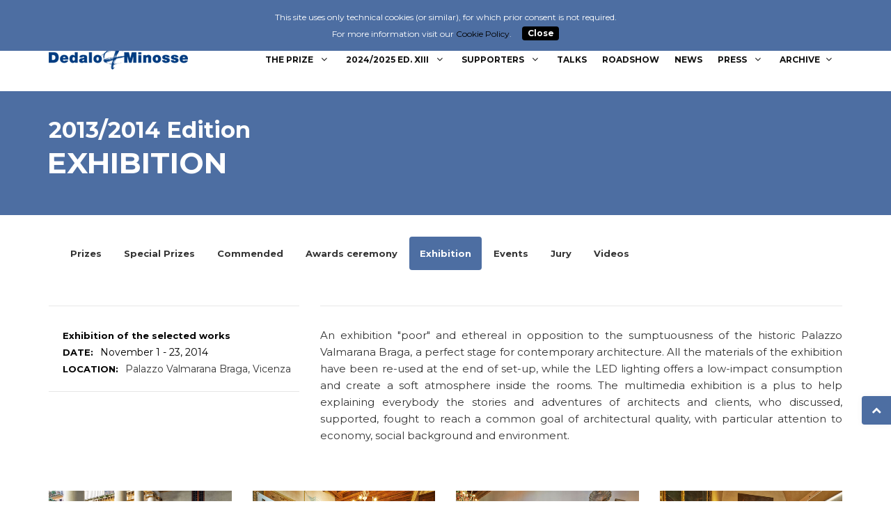

--- FILE ---
content_type: text/html; charset=UTF-8
request_url: https://www.dedalominosse.org/eng/2014_mostra.php
body_size: 5607
content:






<!DOCTYPE html>
<html lang="en">

<head>
    <meta charset="utf-8">
    <meta name="robots" content="noodp">
    <meta http-equiv="Content-Language" content="en">
    <meta http-equiv="X-UA-Compatible" content="IE=edge">
    <meta name="viewport" content="width=device-width, initial-scale=1, maximum-scale=1" />
    <link rel="shortcut icon" href="../images/favicon.ico">
  	<title>Dedalo Minosse International Prize for commissioning a building</title>
		
	
	

	
	
		
	

    <!-- Bootstrap Core CSS -->
    <link href="../vendor/bootstrap/css/bootstrap.min.css" rel="stylesheet">
    <link href="../vendor/fontawesome/css/font-awesome.min.css" type="text/css" rel="stylesheet">
    <link href="../vendor/animateit/animate.min.css" rel="stylesheet">

    <!-- Vendor css -->
    <link href="../vendor/owlcarousel/owl.carousel.css" rel="stylesheet">
    <link href="../vendor/magnific-popup/magnific-popup.css" rel="stylesheet">

    <!-- Template base -->
    <link href="../css/theme-base.css" rel="stylesheet">

    <!-- Template elements -->
    <link href="../css/theme-elements.css" rel="stylesheet">

    <!-- Responsive classes -->
    <link href="../css/responsive.css" rel="stylesheet">

    <!--[if lt IE 9]>
        <script src="http://css3-mediaqueries-js.googlecode.com/svn/trunk/css3-mediaqueries.js"></script>
    <![endif]-->

    <!-- Template color -->
    <link href="../css/color-variations/custom.css" rel="stylesheet" type="text/css" media="screen">

    <!-- LOAD GOOGLE FONTS -->
    <link href="https://fonts.googleapis.com/css?family=Open+Sans:400,300,800,700,600%7CRaleway:100,300,600,700,800" rel="stylesheet" type="text/css" />
	

    <!-- CSS CUSTOM STYLE -->
    <link rel="stylesheet" type="text/css" href="../css/custom.css" media="screen" />

	<!-- FONTS -->
    <link rel="stylesheet" type="text/css" href="../css/fonts.css" media="screen" />

    <!--VENDOR SCRIPT-->
    <script src="../vendor/jquery/jquery-1.11.2.min.js"></script>
    <script src="../vendor/plugins-compressed.js"></script>
	
	<!--COOKIES-->
	<script type="text/javascript" src="../js/jquery.cookie.js"></script>
	
	
	
	





	
	
	
</head>

<body class="wide">

    <!-- WRAPPER -->
    <div class="wrapper">



        <!-- Topbar -->
        <div id="topbar" class="topbar-transparent">



            <div class="container">
                <div class="topbar-dropdown">
                    <div class="title">
						<ul class="top-menu">
							<li><a href="../ita/index.php">Ita</a></li>
							<li><a href="#">Eng</a></li>
						</ul>
					</div>
                </div>
                <div class="float-right">
				
					<div class="float-left ala hidden-xs">
                            <a href="http://www.assoarchitetti.it/" target="_blank" class="ala-mini-roll" title="ALA - Assoarchitetti"></a>
                    </div>
					<div class="float-left logo-dmc hidden-xs">
                            <a href="https://dedalominossecinema.org/" target="_blank" class="logo-dmc-roll" title="Dedalo Minosse Cinema Prize"></a>
                    </div>
                    <div class="social-icons social-icons-colored-hover">
                        <ul>
							<li class="social-google"><a href="https://www.youtube.com/@DedaloMinosse" target="_blank"><i class="fa fa-video-camera"></i></a></li>
                            <li class="social-facebook"><a href="https://www.facebook.com/dedalominosse" target="_blank"><i class="fa fa-facebook"></i></a></li>
                            <!-- <li class="social-twitter"><a href="https://twitter.com/DedaloMinosse" target="_blank"><i class="fa fa-twitter"></i></a></li> -->
							<li class="social-instagram"><a href="https://www.instagram.com/dedalominosse/?hl=it" target="_blank"><i class="fa fa-instagram"></i></a></li>
                            <!-- <li class="social-google"><a href="#"><i class="fa fa-google-plus"></i></a></li>
                            <li class="social-youtube"><a href="#"><i class="fa fa-youtube-play"></i></a></li>  -->
                        </ul>
                    </div>
                </div>

            </div>

        </div>
        <!-- END: Topbar -->

        <!-- Header -->
        <header id="header" class="header-transparent">
            <div id="header-wrap">
                <div class="container">

                    <!--LOGO-->
                    <div id="logo">
                        <a href="index.php" class="logo">
						
                              <img src="../images/logo_full.png" alt="Dedalo Minosse International Prize">
						
                        </a>
                    </div>
                    <!--END: LOGO-->

                    <!--MOBILE MENU -->
                    <div class="nav-main-menu-responsive">
                  
                        <button type="button" class="lines-button x">
                            <span class="lines"></span>
                        </button>

                    </div>
                    <!--END: MOBILE MENU -->

                    
                    <!--NAVIGATION MENU-->
                    <div class="navigation-wrap">
                        <nav id="mainMenu" class="style-1 main-menu mega-menu">
                            <ul class="main-menu nav nav-pills">
                                <!-- <li><a href="index.php"><i class="fa fa-home"></i></a></li> -->
								<li class="dropdown"> <a href="#">The Prize <i class="fa fa-angle-down"></i> </a>
                                    <ul class="dropdown-menu">
                                         <li><a href="premio.php">Dedalo Minosse Prize</a></li>
										<li><a href="contatti.php">Contacts and credits</a></li>
                                    </ul>
                                </li>
								<li class="dropdown"> <a href="#">2024/2025 Ed. XIII <i class="fa fa-angle-down"></i> </a>
                                    <ul class="dropdown-menu">
										<!-- <li><a href="../doc/rules_24_25.pdf" target="_blank">Rules</a></li>  -->
										<!-- <li><a href="2025_iscrizione.php">Subscription</a></li> -->
                                        <li><a href="2025_premi.php">Prizes</a></li>
                                        <li><a href="2025_premis.php">Special Prizes</a></li>
                                        <li><a href="2025_segnalazioni.php">Commended</a></li>
                                        <li><a href="2025_luoghi_vivere.php">Publication</a></li>
                                        <li><a href="2025_premiazione.php">Awards ceremony</a></li>
                                        <li><a href="2025_mostra.php">Exhibition</a></li>
                                        <li><a href="2025_eventi.php">Forum</a></li>
                                        <li><a href="2025_catalogo.php">Catalogue</a></li>
                                        <li><a href="2025_comitato_scientifico.php">Scientific Committee</a></li>
                                        <li><a href="2025_giuria.php">Jury</a></li>
                                        <li><a href="2025_pellegrin.php">Luigi Pellegrin_100</a></li>
                                        <li><a href="2025_mater_materia.php">Mater Materia</a></li>
                                    </ul>
                                </li>
								<li class="dropdown"><a href="#">Supporters <i class="fa fa-angle-down"></i> </a>
									<ul class="dropdown-menu">
                                       <li><a href="patrocini.php">Patron bodies</a></li>
										<li><a href="sponsor.php">Sponsors and supporters</a></li>
										<li><a href="partner_i.php">Institutional partners</a></li>
										<li><a href="partner_m.php">Media partners</a></li>
                                    </ul>
								</li>
								<li><a href="2021_webinar.php">Talks</a></li>
								<li><a href="roadshow.php">Roadshow</a></li>
								<li><a href="2025_news.php">News</a></li>
								<li class="dropdown"><a href="#">Press <i class="fa fa-angle-down"></i> </a>
									<ul class="dropdown-menu">
										<li><a href="rassegna_2025.php">Press review</a></li>
										<!-- <li><a href="video_2022_varie.php">Videos</a></li> -->
                                        <!-- <li><a href="comunicati_2019.php">Press releases</a></li> -->
										<!-- <li><a href="ufficio.php">Contacts and press offices</a></li> -->
										<li><a href="area_riservata_stampa.php">Press reserved area</a></li>
                                    </ul>
								</li>
                                <li class="dropdown mega-menu-item"> <a href="#">Archive<i class="fa fa-angle-down"></i></a>
                                    <ul class="dropdown-menu">
                                        <li class="mega-menu-content">
                                            <div class="row">
                                            <div class="col-md-2">
                                                    <ul>
                                                        <li class="mega-menu-title">2021/2022</li>
                                                        <li><a href="2022_premi.php">Prizes</a></li>
                                                        <li><a href="2022_premis.php">Special Prizes</a></li>
                                                        <li><a href="2022_segnalazioni.php">Commended</a></li>
                                                        <li><a href="2022_luoghi_vivere.php">Publication</a></li>
                                                        <li><a href="2022_premiazione.php">Awards ceremony</a></li>
                                                        <li><a href="2022_mostra.php">Exhibition</a></li>
                                                        <li><a href="2022_eventi.php">Forum</a></li>
                                                        <li><a href="2022_catalogo.php">Catalogue</a></li>
                                                        <li><a href="2022_comitato_scientifico.php">Scientific Committee</a></li>
                                                        <li><a href="2022_giuria.php">Jury</a></li>
                                                        <li><a href="2022_arte_architettura.php">Arte e Architettura</a></li>
                                                        <li><a href="2022_video_dmxii.php">Videos</a></li>
                                                    </ul>
                                                </div>
												<div class="col-md-2">
                                                    <ul>
                                                        <li class="mega-menu-title">2018/2019</li>
                                                        <li><a href="2019_premi.php">Prizes</a></li>
														<li><a href="2019_premis.php">Special Prizes</a></li>
														<li><a href="2019_segnalazioni.php">Commended</a></li>
														<li><a href="2019_luoghi_vivere.php">Publication</a></li>
														<li><a href="2019_premiazione.php">Awards ceremony</a></li>
														<li><a href="2019_mostra.php">Exhibition</a></li>
														<li><a href="2019_eventi.php">Forum Events</a></li>
														<li><a href="2019_catalogo.php">Catalogue</a></li>
														<li><a href="2019_comitato_scientifico.php">Scientific Committee</a></li>
														<li><a href="2019_giuria.php">Jury</a></li>
														<li><a href="2019_vioff.php">VIOFF</a></li>
														<li><a href="2019_locus_loci.php">LOCUS LOCI</a></li>
														<li><a href="2019_video_premiati.php">Videos</a></li>
                                                    </ul>
                                                </div>
												<div class="col-md-2">
                                                    <ul>
                                                        <li class="mega-menu-title">2016/2017</li>
                                                        <li><a href="2017_premi.php">Prizes</a></li>
														<li><a href="2017_premip.php">Andrea Palladio Prizes</a></li>
														<li><a href="2017_premis.php">Special Prizes</a></li>
														<li><a href="2017_segnalazioni.php">Commended</a></li>
														<li><a href="2017_premiazione.php">Awards ceremony</a></li>
														<li><a href="2017_mostra.php">Exhibition</a></li>
														<li><a href="2017_eventi.php">Events</a></li>
														<li><a href="2017_catalogo.php">Catalogue</a></li>
														<li><a href="2017_giuria.php">Jury</a></li>
														<li><a href="2017_video.php">Videos</a></li>
                                                    </ul>
                                                </div>
                                                <div class="col-md-2">
                                                    <ul>
                                                        <li class="mega-menu-title">2013/2014</li>
                                                        <li> <a href="2014_premi.php">Prizes</a> </li>
														<li> <a href="2014_premis.php">Special Prizes</a> </li>
														<li> <a href="2014_segnalazioni.php">Commended</a> </li>
                                                        <li> <a href="2014_premiazione.php">Awards ceremony</a> </li>
														<li> <a href="2014_mostra.php">Exhibition</a> </li>
														<li> <a href="2014_eventi.php">Events</a> </li>
                                                        <li> <a href="2014_giuria.php">Jury</a> </li>
														<!-- <li><a href="2014_video.php">Videos</a></li> -->
                                                        <li class="mega-menu-title">2010/2011</li>
                                                        <li> <a href="2011_premi.php">Prizes</a> </li>
														<li> <a href="2011_premis.php">Special Prizes</a> </li>
														<li> <a href="2011_segnalazioni.php">Commended</a> </li>
                                                        <li> <a href="2011_premiazione.php">Awards ceremony</a> </li>
														<li> <a href="2011_mostra.php">Exhibition</a> </li>
														<li> <a href="2011_giuria.php">Jury</a> </li>
														<!-- <li><a href="2011_video.php">Videos</a></li> -->
                                                    </ul>
                                                </div>
                                                <div class="col-md-2">
                                                    <ul>
                                                        <li class="mega-menu-title">2007/2008</li>
                                                        <li> <a href="2008_premi.php">Prizes</a> </li>
														<li> <a href="2008_premis.php">Special Prizes</a> </li>
														<li> <a href="2008_segnalazioni.php">Commended</a> </li>
														<!-- <li><a href="2008_video.php">Videos</a></li> -->
														<li class="mega-menu-title">2003/2004</li>
                                                        <li> <a href="2004_premi.php">Prizes</a> </li>
														<li> <a href="2004_premis.php">Special Prizes</a> </li>
														<li> <a href="2004_segnalazioni.php">Commended</a> </li>
														<li class="mega-menu-title">2000/2001</li>
                                                        <li> <a href="2001_premi.php">Prizes</a> </li>
														<li> <a href="2001_premis.php">Special Prizes</a> </li>
														<li> <a href="2001_segnalazioni.php">Commended</a> </li>
                                                    </ul>
                                                </div>
												<div class="col-md-2">
                                                    <ul>
                                                        <li class="mega-menu-title">2005/2006</li>
                                                        <li> <a href="2006_premi.php">Prizes</a> </li>
														<li> <a href="2006_premis.php">Special Prizes</a> </li>
														<li> <a href="2006_segnalazioni.php">Commended</a> </li>
														<li class="mega-menu-title">2002</li>
                                                        <li> <a href="2002_premi.php">Prizes</a> </li>
														<li> <a href="2002_premis.php">Special Prizes</a> </li>
														<li> <a href="2002_segnalazioni.php">Commended</a> </li>
														<li class="mega-menu-title">1999</li>
                                                        <li> <a href="1999_premi.php">Prizes</a> </li>
														<li class="mega-menu-title">1997/1998</li>
                                                        <li> <a href="1998_premi.php">Prizes</a> </li>
                                                    </ul>
                                                </div>
                                            </div>
                                        </li>
                                    </ul>
                                </li>
                                
								
                            </ul>
                        </nav>
                    </div>
                    <!--END: NAVIGATION-->

                
				</div>
            </div>
        </header>
        <!-- END: Header -->
		
<!-- Contenuti   -->


<!-- PAGE TITLE -->

<section id="page-title" class="background-colored text-light">
  <div class="container">
    <div class="page-title col-md-8">
      <h3>2013/2014 Edition</h3>
      <h1>EXHIBITION</h1> </div>
  </div>
</section>
<!-- END: PAGE TITLE --> 

<!-- SUBMENU -->
<section class="p-t-30 p-b-10" style="overflow: visible;">
	<div class="container">

		
		
		<div class="row">
					 <nav class="navbar navbar-default">
                        <div class="container-fluid">
                            <!-- Brand and toggle get grouped for better mobile display -->
                            <div class="navbar-header">
                                <button data-target="#bs-example-navbar-collapse-1" data-toggle="collapse" class="navbar-toggle collapsed" type="button"> <span class="sr-only">Toggle navigation</span> <span class="icon-bar"></span> <span class="icon-bar"></span> <span class="icon-bar"></span> </button>
                            </div>
							
														<!-- Collect the nav links, forms, and other content for toggling -->
                            <div id="bs-example-navbar-collapse-1" class="collapse navbar-collapse">
                                <ul class="nav navbar-nav">
									<li ><a href="2014_premi.php">Prizes</a></li>
									<li ><a href="2014_premis.php">Special Prizes</a></li>
									<li ><a href="2014_segnalazioni.php">Commended</a></li>
									<li ><a href="2014_premiazione.php">Awards ceremony</a></li>
									<li class="active"><a href="2014_mostra.php">Exhibition</a></li>
									<li ><a href="2014_eventi.php">Events</a></li>
									<li ><a href="2014_giuria.php">Jury</a></li>
									<li ><a href="2014_video.php">Videos</a></li>
                                </ul>
                                
                                
                            </div>
                            <!-- /.navbar-collapse -->
                        </div>
                        <!-- /.container-fluid -->
                    </nav>
        </div>       
		
	</div>
</section>

<section class="p-t-10 p-b-10">
    <div class="container">
        <div class="row">
            <div class="col-md-4">
                <div class="heading-title-simple heading-title-border-bottom">
                    
                </div>

                <div class="portfolio-client-info">
                    <ul class="list">
						<li><span>Exhibition of the selected works</span></li>
                        <li><span>DATE:</span>November 1 - 23, 2014</li>
                        <li><span>LOCATION:</span><a href="http://www.palazzovalmaranabraga.it/" target="_blank">Palazzo Valmarana Braga, Vicenza</a>
                        </li>
                    </ul>
                </div>

            </div>

            <div class="col-md-8 col-no-margin">
                <div class="heading-title-simple heading-title-border-bottom">
                    
                </div>

                <div class="portfolio-client-description">
                    <p class="text-justify">An exhibition "poor" and ethereal in opposition to the sumptuousness of the historic Palazzo Valmarana Braga, a perfect stage for contemporary architecture. All the materials of the exhibition have been re-used at the end of set-up, while the LED lighting offers a low-impact consumption and create a soft atmosphere inside the rooms. The multimedia exhibition is a plus to help explaining everybody the stories and adventures of architects and clients, who discussed, supported, fought to reach a common goal of architectural quality, with particular attention to economy, social background and environment.</p>
                </div>



            </div>
        </div>

    </div>
</section>
        
		
<!-- Mostra -->
<section class="p-t-10 p-b-10">
  <div class="container">
			
				
			<!--Lightbox gallery -->
   <div data-lightbox-type="gallery" class="row m-b-25">
	<div class="col-md-3">
        <div class="featured-box">
          <div class="effect social-links"> <img src="../images/2014_mostra1.jpg" alt="image" />
            <div class="image-box-content">
              <p><a href="../images/2014_mostra1.jpg" data-lightbox-type="image" title="Exhibition"><i class="fa fa-expand"></i></a></a> </p>
            </div>
          </div>
        </div>
      </div>
      <div class="col-md-3">
        <div class="featured-box">
          <div class="effect social-links"> <img src="../images/2014_mostra2.jpg" alt="image" />
            <div class="image-box-content">
              <p><a href="../images/2014_mostra2.jpg" data-lightbox-type="image" title="Exhibition"><i class="fa fa-expand"></i></a></a> </p>
            </div>
          </div>
        </div>
      </div>
	  <div class="col-md-3">
        <div class="featured-box">
          <div class="effect social-links"> <img src="../images/2014_mostra3.jpg" alt="image" />
            <div class="image-box-content">
              <p><a href="../images/2014_mostra3.jpg" data-lightbox-type="image" title="Exhibition"><i class="fa fa-expand"></i></a></a> </p>
            </div>
          </div>
        </div>
      </div>
	  <div class="col-md-3">
        <div class="featured-box">
          <div class="effect social-links"> <img src="../images/2014_mostra4.jpg" alt="image" />
            <div class="image-box-content">
              <p><a href="../images/2014_mostra4.jpg" data-lightbox-type="image" title="Exhibition"><i class="fa fa-expand"></i></a></a> </p>
            </div>
          </div>
        </div>
      </div>
	 </div>
	 <div data-lightbox-type="gallery" class="row m-b-25">
	<div class="col-md-3">
        <div class="featured-box">
          <div class="effect social-links"> <img src="../images/2014_mostra5.jpg" alt="image" />
            <div class="image-box-content">
              <p><a href="../images/2014_mostra5.jpg" data-lightbox-type="image" title="Exhibition"><i class="fa fa-expand"></i></a></a> </p>
            </div>
          </div>
        </div>
      </div>
      <div class="col-md-3">
        <div class="featured-box">
          <div class="effect social-links"> <img src="../images/2014_mostra6.jpg" alt="image" />
            <div class="image-box-content">
              <p><a href="../images/2014_mostra6.jpg" data-lightbox-type="image" title="Exhibition"><i class="fa fa-expand"></i></a></a> </p>
            </div>
          </div>
        </div>
      </div>
	  <div class="col-md-3">
        <div class="featured-box">
          <div class="effect social-links"> <img src="../images/2014_mostra7.jpg" alt="image" />
            <div class="image-box-content">
              <p><a href="../images/2014_mostra7.jpg" data-lightbox-type="image" title="Exhibition"><i class="fa fa-expand"></i></a></a> </p>
            </div>
          </div>
        </div>
      </div>
	  <div class="col-md-3">
        <div class="featured-box">
          <div class="effect social-links"> <img src="../images/2014_mostra8.jpg" alt="image" />
            <div class="image-box-content">
              <p><a href="../images/2014_mostra8.jpg" data-lightbox-type="image" title="Exhibition"><i class="fa fa-expand"></i></a></a> </p>
            </div>
          </div>
        </div>
      </div>
	 </div>
	 <div data-lightbox-type="gallery" class="row m-b-25">
	<div class="col-md-3">
        <div class="featured-box">
          <div class="effect social-links"> <img src="../images/2014_mostra9.jpg" alt="image" />
            <div class="image-box-content">
              <p><a href="../images/2014_mostra9.jpg" data-lightbox-type="image" title="Exhibition"><i class="fa fa-expand"></i></a></a> </p>
            </div>
          </div>
        </div>
      </div>
      <div class="col-md-3">
        <div class="featured-box">
          <div class="effect social-links"> <img src="../images/2014_mostra10.jpg" alt="image" />
            <div class="image-box-content">
              <p><a href="../images/2014_mostra10.jpg" data-lightbox-type="image" title="Exhibition"><i class="fa fa-expand"></i></a></a> </p>
            </div>
          </div>
        </div>
      </div>
	  <div class="col-md-3">
        <div class="featured-box">
          <div class="effect social-links"> <img src="../images/2014_mostra11.jpg" alt="image" />
            <div class="image-box-content">
              <p><a href="../images/2014_mostra11.jpg" data-lightbox-type="image" title="Exhibition"><i class="fa fa-expand"></i></a></a> </p>
            </div>
          </div>
        </div>
      </div>
	  <div class="col-md-3">
        <div class="featured-box">
          <div class="effect social-links"> <img src="../images/2014_mostra12.jpg" alt="image" />
            <div class="image-box-content">
              <p><a href="../images/2014_mostra12.jpg" data-lightbox-type="image" title="Exhibition"><i class="fa fa-expand"></i></a></a> </p>
            </div>
          </div>
        </div>
      </div>
	 </div>
	 <div data-lightbox-type="gallery" class="row m-b-25">
	<div class="col-md-3">
        <div class="featured-box">
          <div class="effect social-links"> <img src="../images/2014_mostra13.jpg" alt="image" />
            <div class="image-box-content">
              <p><a href="../images/2014_mostra13.jpg" data-lightbox-type="image" title="Exhibition"><i class="fa fa-expand"></i></a></a> </p>
            </div>
          </div>
        </div>
      </div>
      <div class="col-md-3">
        <div class="featured-box">
          <div class="effect social-links"> <img src="../images/2014_mostra14.jpg" alt="image" />
            <div class="image-box-content">
              <p><a href="../images/2014_mostra14.jpg" data-lightbox-type="image" title="Exhibition"><i class="fa fa-expand"></i></a></a> </p>
            </div>
          </div>
        </div>
      </div>
	  <div class="col-md-3">
        <div class="featured-box">
          <div class="effect social-links"> <img src="../images/2014_mostra15.jpg" alt="image" />
            <div class="image-box-content">
              <p><a href="../images/2014_mostra15.jpg" data-lightbox-type="image" title="Exhibition"><i class="fa fa-expand"></i></a></a> </p>
            </div>
          </div>
        </div>
      </div>
	  <div class="col-md-3">
        <div class="featured-box">
          <div class="effect social-links"> <img src="../images/2014_mostra16.jpg" alt="image" />
            <div class="image-box-content">
              <p><a href="../images/2014_mostra16.jpg" data-lightbox-type="image" title="Exhibition"><i class="fa fa-expand"></i></a></a> </p>
            </div>
          </div>
        </div>
      </div>
	 </div>
	 <div data-lightbox-type="gallery" class="row m-b-25">
	<div class="col-md-3">
        <div class="featured-box">
          <div class="effect social-links"> <img src="../images/2014_mostra17.jpg" alt="image" />
            <div class="image-box-content">
              <p><a href="../images/2014_mostra17.jpg" data-lightbox-type="image" title="Exhibition"><i class="fa fa-expand"></i></a></a> </p>
            </div>
          </div>
        </div>
      </div>
      <div class="col-md-3">
        <div class="featured-box">
          <div class="effect social-links"> <img src="../images/2014_mostra18.jpg" alt="image" />
            <div class="image-box-content">
              <p><a href="../images/2014_mostra18.jpg" data-lightbox-type="image" title="Exhibition"><i class="fa fa-expand"></i></a></a> </p>
            </div>
          </div>
        </div>
      </div>
	  <div class="col-md-3">
        <div class="featured-box">
          <div class="effect social-links"> <img src="../images/2014_mostra19.jpg" alt="image" />
            <div class="image-box-content">
              <p><a href="../images/2014_mostra19.jpg" data-lightbox-type="image" title="Exhibition"><i class="fa fa-expand"></i></a></a> </p>
            </div>
          </div>
        </div>
      </div>
	 </div>
	<!--Lightbox gallery -->			
						
						
						
  </div>
</section>
        <!-- END: Mostra -->		
		
<!-- End contenuti -->		

		<!-- FOOTER -->
<footer class="background-dark text-grey" id="footer">
    <div class="copyright-content">
        <div class="container">
            <div class="row">
                <div class="copyright-text text-center"> &copy; 2016/2026 ALA Assoarchitetti &amp; Ingegneri - <br class="responsive2">All rights reserved	- <br class="responsive"><a href="privacy.php">Privacy Policy</a> - <a href="cookie.php">Cookie Policy</a> - <br class="responsive2"><a href="info_reg.php">Keep updated!</a>   
                </div>
            </div>
        </div>
    </div>
</footer>
<!-- END: FOOTER -->
		
    </div>
    <!-- End: Wrapper -->
	
	<!-- GO TOP BUTTON -->
	<a class="gototop gototop-button" href="#"><i class="fa fa-chevron-up"></i></a>

    <!-- Theme Base, Components and Settings -->
    <script src="../js/theme-functions.js"></script>

    <!-- Custom js file -->
    <script src="../js/custom.js"></script>
	
	<div id="cookie-popup" style="z-index: 15000; position: absolute; display: none; top: 0; left: 0; right: 0; background-color: #4D6EA2; opacity: 1; padding: 0.9em;">
 <div style="color: #fff; text-align: center; font-size: 12px;">
This site uses only technical cookies (or similar), for which prior consent is not required.<br>For more information visit our
 <a style="color: #000; text-decoration: none;" href="cookie.php">Cookie Policy</a>.
 <a id="cookies-ok" style="line-height: 1.6em; text-align: center; font-weight: bold; background-color: #000; color: #fff; padding: 0.2em 0.6em; margin-left: 1em; text-decoration: none; border-width: 1px; border-radius: 4px;" href="#">Close</a>
 </div></div>
 
 <script>
 function setCookie(cname, cvalue, exdays) {
 	var d = new Date();
 	d.setTime(d.getTime() + (exdays*24*60*60*1000));
 	var expires = "expires="+d.toUTCString();
 	document.cookie = cname + "=" + cvalue + "; " + expires + "; path=/";
 }
 function getCookie(cname) {
 	var name = cname + "=";
 	var ca = document.cookie.split(";");
 	for(var i=0; i<ca.length; i++) {
 		var c = ca[i];
 		while (c.charAt(0)==" ") c = c.substring(1);
 		if (c.indexOf(name) == 0) return c.substring(name.length,c.length);
 	}
 	return "";
 }
   
 $(document).ready(function() {
 	var cookiealert=getCookie("AlertCookies");
 	if (cookiealert!="") {
 		$("#cookie-popup").hide();
 	} else {
 		$("#cookie-popup").slideDown();
 	}
 
 	$("#cookies-ok").click(function() {
 		$("#cookie-popup").slideUp();
 		setCookie("AlertCookies", "ok", 180);
 	});
 });
 </script>		
<!-- <script type="text/javascript">
var gaJsHost = (("https:" == document.location.protocol) ? "https://ssl." : "http://www.");
document.write(unescape("%3Cscript src='" + gaJsHost + "google-analytics.com/ga.js' type='text/javascript'%3E%3C/script%3E"));
</script>
<script type="text/javascript">
try {
var pageTracker = _gat._getTracker("UA-8578068-1");
pageTracker._trackPageview();
} catch(err) {}</script> -->
	
</body>

</html>






--- FILE ---
content_type: text/css
request_url: https://www.dedalominosse.org/css/color-variations/custom.css
body_size: 1453
content:
/* DEFAULT HEX COLOR: #4D6EA2 */
/* CHANE IT BY REPLEACING THE VALUE ABOVE */

::-moz-selection {
 background: #4D6EA2;
 color: #333;
 text-shadow: none;
}
::selection {
	background: #4D6EA2;
	text-shadow: none;
	color: #333;
}
.text-colored, h1.text-colored, h2.text-colored, h3.text-colored, h4.text-colored, h5.text-colored, h6.text-colored, .color-font, .color-font a, .widget-tweeter li a, .widget-twitter li a, p.text-colored, .heading.heading-colored h1, .heading.heading-colored h2 {
	color: #4D6EA2 !important;
}
.progress-bar-container.color .progress-bar {
	background-color: #4D6EA2;
	color: #fff;
}
.blockquote-color {
	background-color: #4D6EA2;
	color: #fff;
}
.blockquote-color > small {
	color: #fff;
}
/*buttons*/
.button.color, .btn.btn-primary {
	background-color: #4D6EA2;
	border-color: #4D6EA2;
	color: #fff;
}
/*go to top*/

.gototop-button {
	background-color: #4D6EA2;
}
.gototop-button {
	color: #fff;
}
nav .main-menu .dropdown-menu {
	border-color: #4D6EA2;
}
#topbar.topbar-colored {
	background-color: #4D6EA2;
}
/*vertical-dot-menu */
#vertical-dot-menu a:hover .cd-dot, #vertical-dot-menu a.active .cd-dot {
	background-color: #4D6EA2;
}
/*scrollspy nav */
/*.sidebar-menu ul.nav-tabs li, */
.sidebar-menu ul.nav-tabs li:hover .sidebar-menu ul.nav-tabs li a, .sidebar-menu ul.nav-tabs li a:hover, .sidebar-menu ul.nav-tabs li.active a, .sidebar-menu ul.nav-tabs li.active a:hover {
	color: #fff;
	background: #4D6EA2;
	border: 1px solid #4D6EA2;
}
/*Bootstrap defaults overrides*/

.list-group-item.active, .list-group-item.active:hover, .list-group-item.active:focus {
	background-color: #4D6EA2;
	border-color: #4D6EA2;
}
.list-group-item.active .list-group-item-text, .list-group-item.active:hover .list-group-item-text, .list-group-item.active:focus .list-group-item-text {
	color: #fff;
}
.list-group-item.active > .badge, .nav-pills > .active > a > .badge {
	color: #4D6EA2;
}
pre {
	background-color: #fcfcfc;
	border: 1px solid #ececec;
}
.alert {
	border-left-width: 10px;
	border-radius: 0;
}
.alert-success {
	background-color: #5cb85c;
	border-color: #53af53;
}
.alert-info {
	background-color: #2699c8;
	border-color: #3aaddc;
}
.alert-warning {
	background-color: #f6b63a;
	border-color: #ffcd51;
}
.alert-danger {
	background-color: #de4b37;
	border-color: #f3604c;
}
.alert, .alert a.alert-link {
	color: #fff;
}
.pagination > .active > a, .pagination > .active > span, .pagination > .active > a:hover, .pagination > .active > span:hover, .pagination > .active > a:focus, .pagination > .active > span:focus {
	background-color: #4D6EA2;
	border-color: #4D6EA2;
	color: #fff;
}
.pagination > li > a:hover i, .pagination > li > a:hover, .pagination > li > span:hover, .pagination > li > a:focus, .pagination > li > span:focus {
	color: #333;
}
/*navs*/

.nav-pills > li.active > a, .nav-pills > li.active > a:hover, .nav-pills > li.active > a:focus {
	background-color: #4D6EA2;
	color: #fff;
}
/*Typography*/

a:hover {
	color: #4D6EA2;
}
/*dropcat & highlight*/
.dropcap.dropcap-colored, .dropcap.dropcap-colored a, .highlight.highlight-colored, .highlight.highlight-colored a {
	background-color: #4D6EA2;
	color: #fff;
}
/*timeline*/
.timeline.timeline-colored .timeline-circles:before, .timeline.timeline-colored .timeline-circles:after, .timeline.timeline-colored .timeline-date, .timeline.timeline-colored:before {
	background-color: #4D6EA2;
	color: #fff;
}
.timeline.timeline-colored li .timeline-block:before {
	border-color: transparent #4D6EA2;
}
.timeline.timeline-colored .timeline-block-image {
	border-color: #4D6EA2;
}
.timeline.timeline-colored.timeline-simple .timeline-date {
	background-color: #fff;
	border: 1px solid #4D6EA2;
	color: #4D6EA2;
}
/*tabs*/

.border .tabs-navigation li.active a:after {
	background: #4D6EA2;
}
/*accordions*/

.breadcrumb a:hover {
	color: #4D6EA2;
}
/*color*/

.accordion.color .ac-item .ac-title {
	background: #4D6EA2;
	color: #fff;
}
.accordion.color-border-bottom .ac-item .ac-title {
	border-bottom: 1px dotted #4D6EA2;
}
.accordion.color-border-bottom .ac-item .ac-title:before {
	color: #4D6EA2;
}
/*ICONS*/

.icon-box.color .icon i {
	background: #4D6EA2;
	color: #fff;
}
.icon-box.color .icon i:after {
	box-shadow: 0 0 0 3px #4D6EA2;
}
.icon-box.border.color .icon, .icon-box.border.color .icon i {
	color: #4D6EA2;
	border-color: #4D6EA2;
}
.icon-box.fancy.color .icon i {
	color: #4D6EA2;
	background-color: transparent;
}
/*FONT AWESOME ICONS*/

.fontawesome-icon-list .fa-hover a:hover {
	background-color: #4D6EA2;
}
/*lists icons*/

ul.icon-list li i {
	color: #4D6EA2;
}
/* ----------------------------------------------------------------
    Backgrounds
-----------------------------------------------------------------*/

.background-colored {
	background-color: #4D6EA2 !important;
}
/* ----------------------------------------------------------------
    NPROGRESS
-----------------------------------------------------------------*/

#nanobar-progress div {
	background: #4D6EA2 !important;
}
/* ----------------------------------------------------------------
    PORTFOLIO
-----------------------------------------------------------------*/
.portfolio-filter li.ptf-active, .portfolio-filter li:hover {
	background-color: #4D6EA2;
}
.portfolio-filter li:not(.ptf-active):hover {
	color: #4D6EA2;
}
/* ----------------------------------------------------------------
    HEADINGS
-----------------------------------------------------------------*/
.heading-title-border-color {
	border-color: #4D6EA2;
}
/* ----------------------------------------------------------------
    IMAGE BOX
-----------------------------------------------------------------*/
.image-box-links a {
	background-color: #4D6EA2;
}
.image-box.effect.bleron {
	background-color: #4D6EA2;
}
.image-block-content .feature-icon {
	background-color: #4D6EA2;
}
.image-box.effect.bleron p.image-box-links a {
	color: #4D6EA2;
}
/* ----------------------------------------------------------------
    SHOP PRODUCTS
-----------------------------------------------------------------*/
.product .product-wishlist a:hover {
	border-color: #4D6EA2;
}


--- FILE ---
content_type: text/css
request_url: https://www.dedalominosse.org/css/custom.css
body_size: 3829
content:
@media (max-width: 767px) {

  /*    inspiro slider*/
  .inspiro-slider .slide-captions h3 {
    font-size: 20px !important;
    line-height: 24px !important;
    margin-bottom: 14px !important;
  }

  .button.large {
    font-size: 12px;
    height: 35px;
    letter-spacing: 1px;
    line-height: 35px;
    padding: 0 16px;
  }
}

/*buttons*/
.button.red {
  background-color: #c54245;
  border-color: #c54245;
  color: #fff;
}

br.responsive {
  display: inline;
}

@media (min-width: 992px) {
  br.responsive {
    display: none;
  }
}

br.responsive2 {
  display: inline;
}

@media (min-width: 620px) {
  br.responsive2 {
    display: none;
  }
}

br.responsive3 {
  display: inline;
}

@media (min-width: 480px) {
  br.responsive3 {
    display: none;
  }
}

/*Video responsive */

.video-responsive {
  overflow: hidden;
  padding-bottom: 56.25%;
  position: relative;
  height: 0;
}

.video-responsive iframe {
  left: 0;
  top: 0;
  height: 100%;
  width: 100%;
  position: absolute;
}

/*Video responsive */

/*Video responsive 2 */

.youtube-container {
  display: block;
  margin: 20px auto;
  width: 100%;
}

.youtube-player {
  display: block;
  width: 100%;
  /* assuming that the video has a 16:9 ratio */
  padding-bottom: 56.25%;
  overflow: hidden;
  position: relative;
  width: 100%;
  height: 100%;
  cursor: hand;
  cursor: pointer;
  display: block;
}

img.youtube-thumb {
  bottom: 0;
  display: block;
  left: 0;
  margin: auto;
  max-width: 100%;
  width: 100%;
  position: absolute;
  right: 0;
  top: 0;
  height: auto
}

div.play-button {
  height: 72px;
  width: 72px;
  left: 50%;
  top: 50%;
  margin-left: -36px;
  margin-top: -36px;
  position: absolute;
  background: url("http://i.imgur.com/TxzC70f.png") no-repeat;
}

#youtube-iframe {
  width: 100%;
  height: 100%;
  position: absolute;
  top: 0;
  left: 0;
}

/*Video responsive 2 */

.list-group-item-text {
  text-transform: uppercase;
}

.form-dida {
  margin-top: -15px !important;
}

.form-group .sublevel {
  font-style: italic !important;
}

ul.standard {
  margin-top: -35px !important;
  margin-left: 20px !important;
  color: #888888;
  list-style-type: square !important;
}

ul.standard2 {
  margin-top: -35px !important;
  margin-left: 20px !important;
  color: #888888;
  list-style-type: none !important;
}

ul.standard3 {
  margin-left: 20px !important;
  color: #888888;
  list-style-type: none !important;
}

ul.standard4 {
  margin-left: 0 !important;
  color: #888888;
  list-style-type: square !important;
}

ul.standard5 {
  margin-top: -35px !important;
  margin-left: 0 !important;
  color: #333;
  list-style-type: square !important;
  font-size: 15px;
}

.radio {
  float: left;
  margin-top: 10px !important;
  margin-right: 10px !important;
}

.radio+.radio,
.checkbox+.checkbox {
  margin-top: 10px !important;
}

.btn-primary,
.btn-primary:hover,
.btn-primary:focus,
.btn-primary:active,
.btn-primary.active,
.btn-primary.focus,
.btn-primary:active,
.btn-primary:focus,
.btn-primary:hover,
.open>.dropdown-toggle.btn-primary {
  background-color: #4D6EA2 ! important;
  border: 1px solid #4D6EA2 ! important;
}

.inspiro-slider .slide {
  width: 100%;
  height: 100%;
  display: table-cell;
  position: relative;
  vertical-align: middle;
  z-index: 2;
  background-position: 50% 50%;
  background-repeat: repeat-y;
  background-size: cover;
}

.background-overlay-gradient:before {
  background: -moz-linear-gradient(top, rgba(255, 255, 255, 0.9) 0%, rgba(255, 255, 255, 0) 99%);
  background: -webkit-gradient(linear, left top, left bottom, color-stop(0%, rgba(255, 255, 255, 0.9)), color-stop(99%, rgba(255, 255, 255, 0)));
  background: -webkit-linear-gradient(top, rgba(255, 255, 255, 0.9) 0%, rgba(255, 255, 255, 0) 99%);
  background: -o-linear-gradient(top, rgba(255, 255, 255, 0.9) 0%, rgba(255, 255, 255, 0) 99%);
  background: -ms-linear-gradient(top, rgba(255, 255, 255, 0.9) 0%, rgba(255, 255, 255, 0) 99%);
  background: linear-gradient(to bottom, rgba(255, 255, 255, 0.9) 0%, rgba(255, 255, 255, 0) 99%);
  filter: progid: DXImageTransform.Microsoft.gradient(startColorstr='#96000000', endColorstr='#00ffffff', GradientType=0);
  position: absolute;
  top: 0;
  right: 0;
  bottom: 0;
  left: 0;
  content: " ";
  width: 100%;
  height: 100%;
  z-index: 0;
  opacity: 0.8;
}

.background-overlay-light:before {
  position: absolute;
  top: 0;
  right: 0;
  bottom: 0;
  left: 0;
  background: rgba(255, 255, 255, 0.5);
  content: " ";
  width: 100%;
  height: 100%;
  z-index: 0;
}

.background-overlay-gradient2>.container,
.background-overlay-gradient2>.container-fluid {
  position: relative;
}

.background-overlay-gradient2:before {
  background: -moz-linear-gradient(top, rgba(255, 255, 255, 0.9) 0%, rgba(255, 255, 255, 0.3) 99%);
  background: -webkit-gradient(linear, left top, left bottom, color-stop(0%, rgba(255, 255, 255, 0.9)), color-stop(99%, rgba(255, 255, 255, 0.3)));
  background: -webkit-linear-gradient(top, rgba(255, 255, 255, 0.9) 0%, rgba(255, 255, 255, 0.3) 99%);
  background: -o-linear-gradient(top, rgba(255, 255, 255, 0.9) 0%, rgba(255, 255, 255, 0.3) 99%);
  background: -ms-linear-gradient(top, rgba(255, 255, 255, 0.9) 0%, rgba(255, 255, 255, 0.3) 99%);
  background: linear-gradient(to bottom, rgba(255, 255, 255, 0.9) 0%, rgba(255, 255, 255, 0.3) 99%);
  filter: progid: DXImageTransform.Microsoft.gradient(startColorstr='#96000000', endColorstr='#00ffffff', GradientType=0);
  position: absolute;
  top: 0;
  right: 0;
  bottom: 0;
  left: 0;
  content: " ";
  width: 100%;
  height: 100%;
  z-index: 0;
  opacity: 0.8;
}

h4.grt {
  font-size: 20px;
}

.ala {
  padding-top: 3px !important;
  padding-right: 27px !important;
}


a.ala-mini-roll {
  background: url(../images/ala_mini-2025.png) no-repeat 0 0;
  display: block;
  width: 34px;
  height: 34px;
}

.logo-dmc {
  padding-top: 8px !important;
  padding-right: 27px !important;
}

a.logo-dmc-roll {
  background: url(../images/logo_dmc.png) no-repeat 0 0;
  display: block;
  width: 114px;
  height: 26px;
}

/* ----------------------------------------------------------------
a.logo-dmc-roll:hover {
	background-position: 0 -26px;
}
-----------------------------------------------------------------*/

/*submenu */
.submenu {
  padding: 0;
  margin-bottom: 20px;
}

.submenu li {
  font-size: 13px;
  font-weight: 600;
  line-height: 18px;
  display: inline-block;
}

.submenu li a {
  display: inline-block;
  position: relative;
  padding: 16px;
  -webkit-transition: all 0.3s ease;
  transition: all 0.3s ease;
  color: #333;
}

.submenu li.ptf-active a {
  color: #fff !important;
  background-color: #4D6EA2;
  border-radius: 4px;
}

.submenu li a:hover {
  color: #fff !important;
  background-color: #4D6EA2;
  border-radius: 4px;
}

.up {
  float: right;
  padding: 10px 0;
  position: relative;
}

body:not(.device-lg):not(.device-md) .up {
  display: none;
}

body.device-xs .submenu li,
body.device-xxs .submenu li {
  width: 50%;
  float: left;
  border-width: 0px;
  padding: 16px;
}

body.device-xs .submenu li a,
body.device-xxs .submenu li a {
  display: block;
}

.navbar-default {
  background-color: #fff;
  border-width: 0;
}

.navbar-default .navbar-nav>li>a {
  font-size: 13px;
  font-weight: 600;
  line-height: 18px;
  -webkit-transition: all 0.3s ease;
  transition: all 0.3s ease;
  color: #333;
  margin: 1px;
}

.navbar-default .navbar-nav>.active>a,
.navbar-default .navbar-nav>.active>a:hover,
.navbar-default .navbar-nav>.active>a:focus {
  color: #fff !important;
  background-color: #4D6EA2;
  border-radius: 4px;
}

.navbar-default .navbar-nav>li>a:hover {
  color: #fff !important;
  background-color: #4D6EA2;
  border-radius: 4px;
}

.navbar-default .navbar-nav .dropdown-menu>li>a {
  display: block;
  padding: 5px 20px;
  clear: both;
  font-size: 13px;
  font-weight: normal;
  line-height: 18px;
  color: #333;
  white-space: nowrap;
}

.navbar-default .navbar-nav .dropdown-menu>.active>a,
.dropdown-menu>.active>a:hover,
.dropdown-menu>.active>a:focus {
  color: #fff;
  text-decoration: none;
  outline: 0;
  background-color: #4D6EA2;
}

.navbar-default .navbar-nav .dropdown-menu>li>a:hover {
  color: #fff !important;
  background-color: #4D6EA2;
}

.navbar-default .navbar-nav>.open>a,
.navbar-default .navbar-nav>.open>a:hover,
.navbar-default .navbar-nav>.open>a:focus {
  color: #fff !important;
  background-color: #4D6EA2;
}

.navbar-default .navbar-toggle {
  border-color: #fff;
}

.navbar-default .navbar-toggle:hover,
.navbar-default .navbar-toggle:focus {
  background-color: #fff;
}

.navbar-default .navbar-toggle .icon-bar {
  background-color: #111;
}

.navbar-default .navbar-toggle:hover .icon-bar,
.navbar-default .navbar-toggle:focus .icon-bar {
  background-color: #111;
}

body.device-xs .navbar-default .navbar-nav>li>a,
body.device-xxs .navbar-default .navbar-nav>li>a {
  margin: 0;
}

body.device-xs .navbar-default .navbar-nav>.active>a,
body.device-xs .navbar-default .navbar-nav>.active>a:hover,
body.device-xs .navbar-default .navbar-nav>.active>a:focus {
  border-radius: 0;
}

body.device-xxs .navbar-default .navbar-nav>.active>a,
body.device-xxs .navbar-default .navbar-nav>.active>a:hover,
body.device-xxs .navbar-default .navbar-nav>.active>a:focus {
  border-radius: 0;
}

body.device-xs .navbar-default .navbar-nav>li>a:hover,
body.device-xxs .navbar-default .navbar-nav>li>a:hover {
  border-radius: 0;
}

@media (max-width: 767px) {

  .navbar-default .navbar-nav .open .dropdown-menu>.active>a,
  .navbar-default .navbar-nav .open .dropdown-menu>.active>a:hover,
  .navbar-default .navbar-nav .open .dropdown-menu>.active>a:focus {
    color: #fff;
    background-color: #4D6EA2;
  }
}

@media (max-width: 767px) {

  .navbar-default .navbar-nav .open .dropdown-menu>li>a:hover,
  .navbar-default .navbar-nav .open .dropdown-menu>li>a:focus {
    color: #fff;
    background-color: #4D6EA2;
  }
}

/*larghezza img news */

.post-thumbnail .post-image,
.post-thumbnail .post-video,
.post-thumbnail .post-audio,
.post-thumbnail .post-embed,
.post-thumbnail .post-slider {
  float: left;
  /* width: 30%; */
  width: 40%;
}

.post-thumbnail .post-content-details {
  /* width: 70%; */
  width: 60%;
  padding-left: 20px;
  float: left;
}

.post-thumbnail .post-content-details-no-image {
  padding-left: 20px;
  float: left;
}

.post-thumbnail .post-meta {
  float: right;
  padding-left: 20px;
  /* width: 70%; */
  width: 60%;
}

.post-thumbnail .post-meta-no-image {
  padding-left: 20px;
}

.post-modern.post-thumbnail .post-meta {
  float: left;
  padding-left: 10px;
  width: auto;
}

.post-thumbnail .post-read-more {
  margin-top: -24px !important;
}

p.dedalo-news {
  margin-top: -24px !important;
}

.hr-title {
  border-top-style: solid;
  border-top-width: 1px;
  font-size: 20px;
  font-weight: 600;
  text-align: center;
  height: 10px;
  line-height: 22px;
  margin: 10px 0;
  height: auto;
  color: #000;
}

.help-form {
  font-size: 24px;
  float: right;
}

/*Immagini comitato scientifico */

.image-box.circle-image.large-cs {
  height: 150px;
  width: 150px;
}

@media (min-width: 992px) {
  .image-box.circle-image.large-cs {
    height: 220px;
    width: 220px;
  }
}

/* Heading in sovraimpressione */

.heading-over-slider {
  position: absolute;
  top: -190px;
  z-index: 5;
  width: 100%;
  margin: 0 auto;
}

.heading-over-slider img {
  width: 800px;
  height: auto;
  margin: 0 auto;
}


@media (max-width: 991px) {

  .heading-over-slider {
    top: -160px;
  }

  .heading-over-slider img {
    width: 600px;
  }

}

@media (max-width: 767px) {

  .heading-over-slider {
    top: -100px;
  }

  .heading-over-slider img {
    width: 350px;
  }

}

.heading-over-mark {
  width: 100%;
  margin: 0 auto;
}

.heading-over-mark img {
  width: 200px !important;;
  max-width: 200px !important;
  height: auto;
  margin: 0 auto;
  text-align: center;
  
}


@media (max-width: 991px) {


  .heading-over-mark img {
    width: 150px !important;
    max-width: 150px !important;
  }

}

@media (max-width: 767px) {



  .heading-over-mark img {
    width: 100px !important;
    max-width: 100px !important;
  }

}

/* Page title */

#page-title {
  border-bottom: 0 solid #eee;
}

/* 2021 */

.text-center-justify {
  margin: 0 auto;
  text-align: justify;
  border-bottom: 1px solid #eee;
}

.jumbotron a.button {
  margin-top: -28px;
}

.jumbotron h4 {
  float: left;
  margin-bottom: 12px;
  width: 80%;
}

@media (min-width: 992px) and (max-width: 1199px) {
  #mainMenu>ul>li>a {
    padding: 10px 2px;
  }
}

/* 2022 */

.gallery-premi.large-width {
  width: 99% !important;
}

/* Allineamento a sinistra ajax vecchie edizioni */
.mfp-inline-holder .mfp-content,
.mfp-ajax-holder .mfp-content {
  text-align: left !important;
}

/*Countdown*/

@media (max-width: 767px) {

.countdown.medium .countdown-box,
.countdown.circle.medium .countdown-box,
.countdown.rectangle.medium .countdown-box {
    margin: 10px;
    height: 70px;
    padding: 10px 0px 0 0;
    width: 70px;
    margin: 5px 5px;
}
.countdown.circle.medium .countdown-box,
.countdown.rectangle.medium .countdown-box {
    border: solid 2px;
}
.countdown.medium .number,
.countdown.circle.medium .number,
.countdown.rectangle.medium .number {
    font-size: 16px;
    margin-bottom: 6px;
}
.countdown.medium span,
.countdown.circle.medium span,
.countdown.rectangle.medium span {
    font-size: 14px;
    padding-top: 2px;
}

}




@media only screen and (min-width: 1020px) {
  .group-process {
    display: flex;
  }
}

.block-process {
  padding-left: 15px;
  padding-right: 15px;
  position: relative;
  z-index: 10;
}

.block-process::before,
.block-process::after {
  content: " ";
  display: table;
}

.block-process::after {
  clear: both;
}

.block-process::before,
.block-process::after {
  content: " ";
  display: table;
}

.block-process::after {
  clear: both;
}

.block-process .__icon {
  position: relative;
}

.block-process .__icon::before {
  background: #99e3c1 none repeat scroll 0% 0%;
  content: "";
  display: block;
  position: absolute;
  z-index: -1;
}

.block-process:last-child .__icon::before {
  display: none;
}

.block-process.active .__icon .circle-icon::before {
  background-color: #00bfff;
}

.block-process.active .__icon::before,
.block-process.active~.block-process .__icon::before {
  background-color: #dadada;
}

.block-process.active~.block-process .__icon .circle-icon::before {
  background-color: #a2a2a2;
}

@media only screen and (min-width: 1020px) {
  .block-process {
    text-align: center;
  }

  .block-process .__title {
    height: 60px;
    margin-bottom: 0px;
  }

  .block-process .__icon {
    margin: 0px -15px 40px;
  }

  .block-process .__icon::before {
    width: 100%;
    top: 50%;
    height: 4px;
    transform: translateY(-50%);
  }

  .block-process .__icon::before {
    left: 50%;
  }

  .group-process.large-icon .block-process .__icon .circle-icon::before {
    width: 140px;
    height: 140px;
    border: 10px solid rgba(255, 255, 255, 0.6);
    line-height: 120px ! important;
    font-size: 40px;
  }
}

@media only screen and (max-width: 1019px) {
  .block-process {
    padding-left: 100px;
    padding-bottom: 20px;
  }

  .block-process .__title {
    margin-bottom: 10px;
  }

  .block-process .__icon {
    position: absolute;
    width: 70px;
    height: 100%;
    left: 15px;
    top: 0px;
  }

  .block-process .__icon::before {
    width: 4px;
    height: 100%;
    left: 50%;
    transform: translateX(-50%);
  }
}

.block-process-2 {
  position: relative;
}

.block-process-2 .cell-vertical-wrapper {
  height: 320px;
}

.block-process-2 .__number {
  bottom: 0px;
  color: #333333;
  font-size: 200px;
  height: 200px;
  left: 6px;
  line-height: 1;
  margin-bottom: auto;
  margin-top: auto;
  opacity: 0.04;
  position: absolute;
  top: -20px;
}

.block-process-2 .__block {
  margin-left: auto;
  margin-right: auto;
  padding-bottom: 40px;
  padding-top: 40px;
}

.block-process-2 .__block>* {
  letter-spacing: 0.05em;
}

.block-process-2 .__block .__title {
  font-size: 14px;
  margin-bottom: 10px;
}

.block-process-2 .__block p.__content {
  margin-bottom: 0px;
}

.block-process-2.size-small .cell-vertical-wrapper {
  height: 240px;
}

.block-process-2.size-small .__block>* {
  letter-spacing: 0px;
}

.block-process-2.size-small .__block .__title {
  font-size: 18px;
  margin-bottom: 5px;
}

@media only screen and (min-width: 1020px) {
  .block-process-2 .__block {
    max-width: 320px;
  }
}

@media only screen and (max-width: 1019px) {
  .block-process-2 .__block {
    max-width: 720px;
  }
}





























































/* Icon-box-list */
.group-icon-box-list-right-slider {
  position: relative;
}

.group-icon-box-list-right-slider .__block-wrapper-1,
.group-icon-box-list-right-slider .__block-wrapper-2 {
  padding-right: 15px;
  padding-left: 15px;
}

.group-icon-box-list-right-slider .__block-wrapper-1 .__block,
.group-icon-box-list-right-slider .__block-wrapper-2 .__block {
  margin-right: auto;
  margin-left: auto;
}

.group-icon-box-list-right-slider .__block-wrapper-1 {
  padding-top: 100px;
  padding-bottom: 60px;
}

.group-icon-box-list-right-slider .__block-wrapper-1 .__block .hr-header {
  margin-bottom: 30px;
}

.group-icon-box-list-right-slider .__block-wrapper-2 {
  position: relative;
}

.group-icon-box-list-right-slider .__block-wrapper-2 .cell-vertical-wrapper {
  table-layout: fixed;
}

.group-icon-box-list-right-slider .__block-wrapper-2 .__block {
  max-width: 640px;
}

@media only screen and (min-width: 768px) {
  .group-icon-box-list-right-slider .__block-wrapper-1 .__block {
    width: 720px;
  }
}

@media only screen and (min-width: 1020px) {
  .group-icon-box-list-right-slider .__block-wrapper-1 .__block {
    width: 960px;
  }
}

@media only screen and (min-width: 1230px) {

  .group-icon-box-list-right-slider .__block-wrapper-1,
  .group-icon-box-list-right-slider .__block-wrapper-2 {
    width: 50%;
    padding-right: 30px;
    padding-left: 30px;
  }

  .group-icon-box-list-right-slider .__block-wrapper-1 .__block {
    max-width: 680px;
  }

  .group-icon-box-list-right-slider .__block-wrapper-2 {
    position: absolute;
    top: 0;
    right: 0;
    height: 100%;
  }
}

@media only screen and (max-width: 1229px) {
  .group-icon-box-list-right-slider .__block-wrapper-2 {
    padding-top: 80px;
    padding-bottom: 60px;
  }
}

.group-icon-box-list-side-image {
  position: relative;
}

.group-icon-box-list-side-image:before,
.group-icon-box-list-side-image:after {
  content: " ";
  display: table;
}

.group-icon-box-list-side-image:after {
  clear: both;
}

.group-icon-box-list-side-image:before,
.group-icon-box-list-side-image:after {
  content: " ";
  display: table;
}

.group-icon-box-list-side-image:after {
  clear: both;
}

.group-icon-box-list-side-image .__block-wrapper-2 {
  padding-top: 100px;
  padding-bottom: 75px;
  padding-right: 15px;
  padding-left: 15px;
}

.group-icon-box-list-side-image .__block-wrapper-2 .__block {
  margin-right: auto;
  margin-left: auto;
}

.group-icon-box-list-side-image .__block-wrapper-2 .__block>.__title {
  margin-bottom: 20px;
}

.group-icon-box-list-side-image .__block-wrapper-2 .__block>.__caption {
  margin-bottom: 50px;
}

.group-icon-box-list-side-image .__block-wrapper-2 .__block .block-icon-box-left-icon {
  margin-bottom: 25px;
}

.group-icon-box-list-side-image .__block-wrapper-2 .__block .block-icon-box-left-icon .__right-side .__heading {
  padding-top: 5px;
  margin-bottom: 8px;
}

@media only screen and (min-width: 768px) {
  .group-icon-box-list-side-image .__block-wrapper-2 .__block {
    width: 720px;
  }
}

@media only screen and (min-width: 1020px) {
  .group-icon-box-list-side-image .__block-wrapper-2 .__block {
    width: 960px;
  }
}

@media only screen and (min-width: 1230px) {

  .group-icon-box-list-side-image .__block-wrapper-1,
  .group-icon-box-list-side-image .__block-wrapper-2 {
    width: 50%;
  }

  .group-icon-box-list-side-image .__block-wrapper-2 {
    padding-right: 30px;
    padding-left: 30px;
    float: right;
  }

  .group-icon-box-list-side-image .__block-wrapper-2 .__block {
    max-width: 700px;
  }

  .group-icon-box-list-side-image .__block-wrapper-1 {
    position: absolute;
    top: 0;
    left: 0;
    height: 100%;
  }
}

@media only screen and (max-width: 1229px) {
  .group-icon-box-list-side-image .__block-wrapper-1 {
    position: relative;
    min-height: 500px;
  }
}


.static-background {
  background-position: 50% 50%;
  background-size: cover;
  height: 100%;
  left: 0;
  position: absolute;
  top: 0;
  width: 100%;
  z-index: -2;
}

--- FILE ---
content_type: text/css
request_url: https://www.dedalominosse.org/css/fonts.css
body_size: 1381
content:
/* ----------------------------------------------------------------
    TEMPLATE FONTS
-----------------------------------------------------------------*/

/*Google fonts */
@import url(https://fonts.googleapis.com/css?family=Montserrat:400,700);
@import url(https://fonts.googleapis.com/css?family=Hind:400,500,600,700,300);


/*body*/
body {
     font-family: "Montserrat",sans-serif ! important;
}

p, p.lead {
    font-family: "Montserrat",sans-serif ! important;
}

 

/*headings*/
h1,
h2,
h3,
h4,
h5,
h6 {
    
    
}

/*main menu*/
#mainMenu ul > li, 
#mainMenu ul > li > a {
     font-family: "Montserrat",sans-serif;
}

#mainMenu > ul ul > li > a,
#mainMenu > ul ul > li > span {
    font-family: "Montserrat", sans-serif;
    font-size: 13px;
    font-weight: 400;
}


/*inspiro slider*/
.inspiro-slider .slide-captions h1,
.inspiro-slider .slide-captions h2 {
    font-family: "Hind", sans-serif;
}





body h1,
body h2,
body h3,
body h4,
body h5,
body h6 {
    font-family: "Montserrat",sans-serif !important;
}








.btn {
    font-family: "Montserrat",sans-serif !important;
}









#page-header-bg h1,
body h1,
body .row .col.section-title h1,
.full-width-content .recent-post-container .inner-wrap h2 {
    font-family: Hind;
    font-size: 80px;
    line-height: 80px;
    font-weight: 700
}
@media only screen and (max-width: 1300px) and (min-width: 1000px) {
    body .row .col.section-title h1,
    body h1,
    .full-width-content .recent-post-container .inner-wrap h2 {
        font-size: 56px;
        line-height: 56px
    }
}
@media only screen and (max-width: 1000px) and (min-width: 690px) {
    body .row .col.section-title h1,
    body h1 {
        font-size: 52px;
        line-height: 52px
    }
    .full-width-content .recent-post-container .inner-wrap h2 {
        font-size: 48px;
        line-height: 48px
    }
}
@media only screen and (max-width: 690px) {
    body .row .col.section-title h1,
    body h1 {
        font-size: 48px;
        line-height: 48px
    }
    .full-width-content .recent-post-container .inner-wrap h2 {
        font-size: 36px;
        line-height: 36px
    }
}
#page-header-bg h2,
body h2,
article.post .post-header h2,
article.post.quote .post-content h2,
article.post.link .post-content h2,
article.post.format-status .post-content h2,
#call-to-action span,
.woocommerce .full-width-tabs #reviews h3,
.row .col.section-title h2 {
    font-family: Hind;
    font-size: 42px;
    line-height: 48px;
    font-weight: 300
}
@media only screen and (max-width: 1300px) and (min-width: 1000px) {
    body h2 {
        font-size: 35.7px;
        line-height: 40.8px
    }
    .row .span_2 h2,
    .row .span_3 h2,
    .row .span_4 h2,
    .row .vc_col-sm-2 h2,
    .row .vc_col-sm-3 h2,
    .row .vc_col-sm-4 h2 {
        font-size: 29.4px;
        line-height: 33.6px
    }
}
@media only screen and (max-width: 690px) {
    .col h2 {
        font-size: 25.2px;
        line-height: 28.8px
    }
}
body h3,
.row .col h3,
.toggle h3 a,
.ascend #respond h3,
.ascend h3#comments,
.woocommerce ul.products li.product.text_on_hover h3,
.masonry.classic_enhanced .masonry-blog-item h3.title {
    font-family: Hind;
    font-size: 32px;
    line-height: 32px;
    font-weight: 700
}
@media only screen and (min-width: 1000px) {
    .ascend .comments-section .comment-wrap.full-width-section > h3,
    .blog_next_prev_buttons[data-post-header-style="default_minimal"] .col h3 {
        font-size: 54.4px!important;
        line-height: 62.4px!important
    }
    .masonry.classic_enhanced .masonry-blog-item.large_featured h3.title {
        font-size: 48px!important;
        line-height: 48px!important
    }
}
@media only screen and (min-width: 1300px) and (max-width: 1500px) {
    body .portfolio-items.constrain-max-cols.masonry-items .col.elastic-portfolio-item h3 {
        font-size: 27.2px!important;
        line-height: 27.2px
    }
}
@media only screen and (max-width: 1300px) and (min-width: 1000px),
(max-width: 690px) {
    .row .span_2 h3,
    .row .span_3 h3,
    .row .span_4 h3,
    .row .vc_col-sm-2 h3,
    .row .vc_col-sm-3 h3,
    .row .vc_col-sm-4 h3 {
        font-size: 22.4px;
        line-height: 22.4px
    }
}
body h4,
.row .col h4,
.portfolio-items .work-meta h4,
.portfolio-items .col.span_3 .work-meta h4,
#respond h3,
h3#comments,
.portfolio-items[data-ps="6"] .work-meta h4 {
    font-family: Hind;
    font-size: 16px;
  font-weight: 800;
  line-height: 28px;
}

  font-size: 16px !important;


@media only screen and (min-width: 690px) {
    .portfolio-items[data-ps="6"] .wide_tall .work-meta h4 {
        font-size: 51px!important;
        line-height: 59px!important
    }
}
body h5,
.row .col h5,
.portfolio-items .work-item.style-3-alt p {
    font-family: Varela Round;
    text-transform: none;
    font-size: 20px;
    line-height: 32px;
    font-weight: 400
}
body .wpb_column > .wpb_wrapper > .morphing-outline .inner>h5 {
    font-size: 27px!important
}
body h6,
.row .col h6 {
    font-family: Montserrat;
    text-transform: uppercase;
    letter-spacing: 1px;
    font-size: 12px;
    line-height: 20px;
    font-weight: 700
}


html body, body h1, body h2, body h3, body h4, body h5, body h6 {
  color: #000;
}


p {
  color: #333;
  font-family: Hind;
  font-size: 15px;
  font-weight: 100;
  padding-bottom: 27px;
    
}